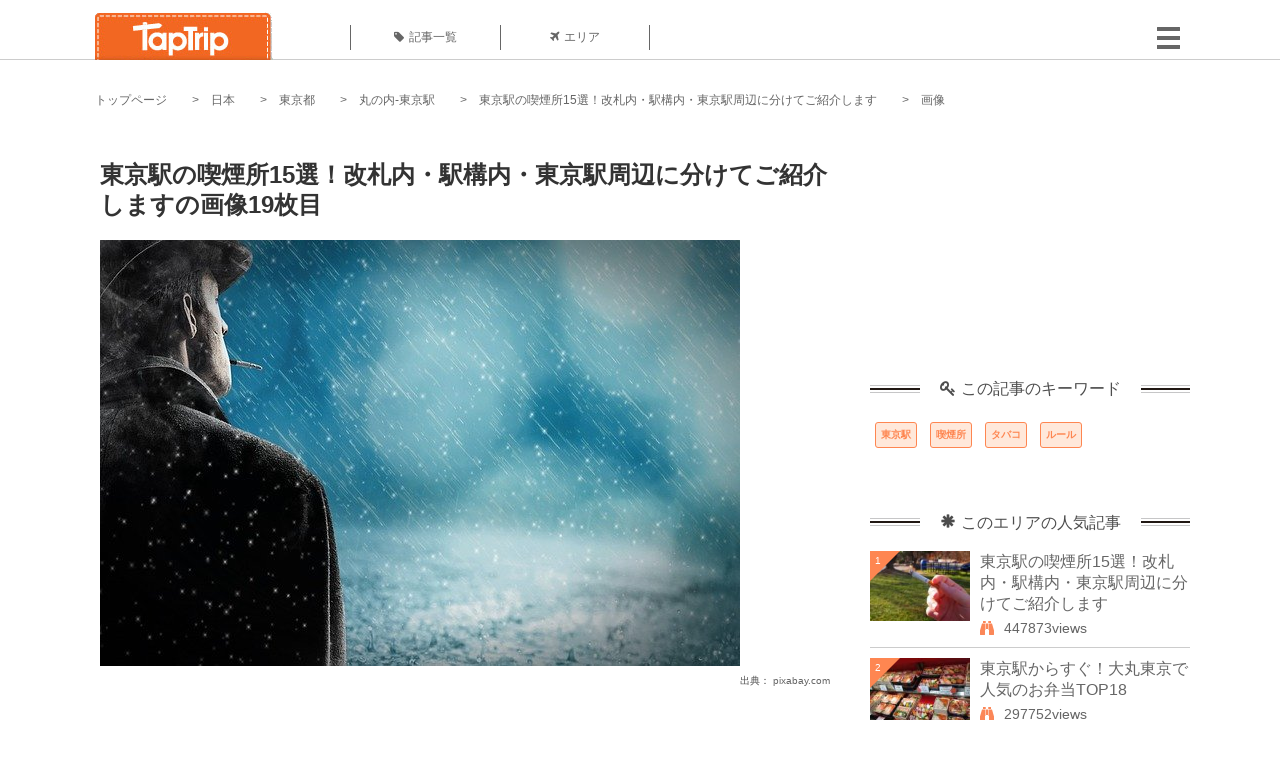

--- FILE ---
content_type: text/html; charset=UTF-8
request_url: https://taptrip.jp/img/733559/
body_size: 13355
content:
<!DOCTYPE html>
<html lang="ja">
<head>
<script async src="https://www.googletagmanager.com/gtag/js?id=G-JX40NZ1HJD"></script>
<script>
    window.dataLayer = window.dataLayer || [];
    function gtag(){dataLayer.push(arguments);}
    gtag('js', new Date());
  
    gtag('config', 'G-JX40NZ1HJD');
  </script>
<meta http-equiv="Content-Type" content="text/html; charset=UTF-8">
<meta charset="utf-8">
<meta name="viewport" content="width=device-width, initial-scale=1">
<title>
画像19枚目：男, 雨, 雪の降雨｜ 東京駅の喫煙所15選！改札内・駅構内・東京駅周辺に分けてご紹介します｜ TapTrip
</title>
<link rel="alternate" type="application/rss+xml" title="RSS" href="https://taptrip.jp/feeds/">
<link rel="prev" href="https://taptrip.jp/img/733558/"/>
<link rel="next" href="https://taptrip.jp/img/733561/"/>
<meta property="og:title" content="画像19枚目：男, 雨, 雪の降雨｜ 東京駅の喫煙所15選！改札内・駅構内・東京駅周辺に分けてご紹介します｜ TapTrip">
<meta property="og:type" content="article">
<meta property="og:url" content="https://taptrip.jp/img/733559/">
<meta property="og:image" content="https://taptrip.jp/system/App/Blog/thumbnails/000/015/524/ogthumb/304d97941721bf66d165b55f819f4ffb.jpg">
<meta property="og:site_name" content="TapTrip">
<meta property="og:description" content="東京駅や東京駅付近には数多くの喫煙所があります。
年々タバコを吸う場所が限られ、しっかりと場所を知っておかないと困ることになります。
特に東京駅は迷いやすく、喫煙所を探しているだけで時間が経ってしまうことも。
東京駅（改札内・駅構内）や東京駅付近でタバコを吸える喫煙所をご紹介します。">
<meta property="fb:app_id" content="1622804358042380">
<meta property="og:locale" content="ja_JP">
<link rel="shortcut icon" href="//d3ogb7c2z54v1k.cloudfront.net/favicon.ico"/>
<link rel="stylesheet" href="https://maxcdn.bootstrapcdn.com/bootstrap/3.3.7/css/bootstrap.min.css">
<link rel="stylesheet" href="//d3ogb7c2z54v1k.cloudfront.net/css/bootstrap.min.css" type="text/css"/>
<link rel="stylesheet" href="//d3ogb7c2z54v1k.cloudfront.net/tcss/flexslider.css?2022-11-14" type="text/css"/>
<link href="/tcss/style.css?2022-11-1402" rel="stylesheet" type="text/css">
<link href="/tcss/article.css?2022-11-1402" rel="stylesheet" type="text/css"/>
<link rel="stylesheet" href="//d3ogb7c2z54v1k.cloudfront.net/tcss/flexslider.css?2022-11-14" type="text/css"/>
<link href="//d3ogb7c2z54v1k.cloudfront.net/tcss/common.css?2022-11-1402" rel="stylesheet" type="text/css"/>
</head>
<body id="app-layout"><noscript><meta HTTP-EQUIV="refresh" content="0;url='https://taptrip.jp/img/733559/?PageSpeed=noscript'" /><style><!--table,div,span,font,p{display:none} --></style><div style="display:block">Please click <a href="https://taptrip.jp/img/733559/?PageSpeed=noscript">here</a> if you are not redirected within a few seconds.</div></noscript>
<div id="fb-root"></div>
<div id="fb-root"></div>
<script>(function(d, s, id) {
  var js, fjs = d.getElementsByTagName(s)[0];
  if (d.getElementById(id)) return;
  js = d.createElement(s); js.id = id;
  js.src = "//connect.facebook.net/ja_JP/sdk.js#xfbml=1&version=v2.5&appId=664246130375722";
  fjs.parentNode.insertBefore(js, fjs);
}(document, 'script', 'facebook-jssdk'));</script>
<div id="wrapper">
<div id="headerWrapper">
<header>
<div id="headerInner">
<a class="logo" href="/"><img src="//d3ogb7c2z54v1k.cloudfront.net/img/header_logo.png" alt="TapTrip" width="179" height="50"></a>
<div id="nav">
<ul>
<li class="headerMenu01"><a href="https://taptrip.jp/articles/"><i class="fa fa-tag"></i>記事一覧</a></li>
<li class="headerMenu04"><a href="https://taptrip.jp/areas/"><i class="fa fa-plane"></i>エリア</a></li>
</ul>
</div>
<div class="modalMenu"><span><img src="//d3ogb7c2z54v1k.cloudfront.net/img/btn_head_menu.png"></span>
<div id="dropdownMenu" style="display: none;">
<ul class="subMenu">
<li><a href="https://taptrip.jp/user/login/"><i class="fa fa-sign-in" aria-hidden="true"></i>ログイン</a></li>
<li><a href="https://taptrip.jp/user/register/"><i class="fa fa-file-text" aria-hidden="true"></i>会員登録</a></li>
</ul>
</div>
</div>
</div>
</header>
</div>
<div id="contentsWrapper">
<nav id="pankuzu">
<nav id="pankuzu">
<ul class="inline">
<li><a href="https://taptrip.jp/">トップページ</a></li>
<li><a href="https://taptrip.jp/area/日本/">日本</a></li>
<li><a href="https://taptrip.jp/area/日本/東京都/">東京都</a></li>
<li><a href="https://taptrip.jp/area/日本/東京都/丸の内-東京駅/">丸の内-東京駅</a></li>
<li><a href="https://taptrip.jp/15524/">東京駅の喫煙所15選！改札内・駅構内・東京駅周辺に分けてご紹介します</a></li>
<li>画像</li>
</ul>
</nav></nav>
<div id="contentsHead">
</div>
<div id="contentsMain">
<div id="contentsMain">
<section class="w740">
<h1 class="entryTitle">東京駅の喫煙所15選！改札内・駅構内・東京駅周辺に分けてご紹介しますの画像19枚目</h1>
<div class="photoBox mt00">
<img src="https://taptrip.jp/system/App/BlogBody/photos/000/733/559/original/787ce09770a72fafdb9276204447ffbc.jpg" style="max-width:100%;" alt="東京駅の喫煙所15選！改札内・駅構内・東京駅周辺に分けてご紹介します">
<p class="source">出典：
<a href="https://pixabay.com/ja/photos/%E7%94%B7-%E9%9B%A8-%E9%9B%AA%E3%81%AE%E9%99%8D%E9%9B%A8-%E3%81%A0%E3%81%91%E3%81%A7-3915438/" target="_blank" rel="nofollow">
pixabay.com</a></p>
</div>
<p class="mt30 subTit">この画像が掲載されている記事はこちら</p>
<div class="galleryDetailsBox">
<div class="galleryDetailsBoxImg"><a href="https://taptrip.jp/15524/">
<div style="background-repeat:no-repeat;background-size:cover;background-image:url('https://taptrip.jp/system/App/Blog/thumbnails/000/015/524/thumb/304d97941721bf66d165b55f819f4ffb.jpg');width:160px;height:90px;" alt="">
</div>
</a></div>
<div class="galleryDetailsBoxText">
<a href="https://taptrip.jp/15524/">
<h2>東京駅の喫煙所15選！改札内・駅構内・東京駅周辺に分けてご紹介します</h2>
<p>東京駅や東京駅付近には数多くの喫煙所があります。
年々タバコを吸う場所が限られ、しっかりと場所を知っておかないと困ることになります。
特に東京駅は迷いやすく、喫煙所を探しているだけで時間が経ってしまうことも。
東京駅（改札内・駅構内）や東京駅付近でタバコを吸える喫煙所をご紹介します。</p>
</a>
</div>
</div>
<p class="mt30 subTit">この記事に使われている画像</p>
<ul class="galleryThumbList">
<li><a href="https://taptrip.jp/img/733297/"><img width="100" height="100" src="https://taptrip.jp/system/App/BlogBody/photos/000/733/297/thumb/6c7ff0f90e83949822e97927896ff997.jpg"/></a></li>
<li><a href="https://taptrip.jp/img/733305/"><img width="100" height="100" src="https://taptrip.jp/system/App/BlogBody/photos/000/733/305/thumb/30344389acceb601a7362b5021bc8227.jpg"/></a></li>
<li><a href="https://taptrip.jp/img/733306/"><img width="100" height="100" src="https://taptrip.jp/system/App/BlogBody/photos/000/733/306/thumb/e28b4bd62fa22f9d49b92923c6ff99f1.jpg"/></a></li>
<li><a href="https://taptrip.jp/img/733321/"><img width="100" height="100" src="https://taptrip.jp/system/App/BlogBody/photos/000/733/321/thumb/9f9d171e877afa8e5ed31e2052f6eec0.jpg"/></a></li>
<li><a href="https://taptrip.jp/img/733339/"><img width="100" height="100" src="https://taptrip.jp/system/App/BlogBody/photos/000/733/339/thumb/d884ce02a61cb1cec7345898e978353c.jpg"/></a></li>
<li><a href="https://taptrip.jp/img/733329/"><img width="100" height="100" src="https://taptrip.jp/system/App/BlogBody/photos/000/733/329/thumb/6c10786349a2f7fa466c2a993ef17ae3.jpg"/></a></li>
<li><a href="https://taptrip.jp/img/733338/"><img width="100" height="100" src="https://taptrip.jp/system/App/BlogBody/photos/000/733/338/thumb/daa11c9d700856ab0a81a964ae80aa3a.jpg"/></a></li>
<li><a href="https://taptrip.jp/img/733336/"><img width="100" height="100" src="https://taptrip.jp/system/App/BlogBody/photos/000/733/336/thumb/d514702d648fc5b2edfd110f856e972c.jpg"/></a></li>
<li><a href="https://taptrip.jp/img/733337/"><img width="100" height="100" src="https://taptrip.jp/system/App/BlogBody/photos/000/733/337/thumb/ebef29819d5654265ee3c775fcef7d83.jpg"/></a></li>
<li><a href="https://taptrip.jp/img/733341/"><img width="100" height="100" src="https://taptrip.jp/system/App/BlogBody/photos/000/733/341/thumb/949bdab9e8799a9d915b564648a61c84.jpg"/></a></li>
<li><a href="https://taptrip.jp/img/733342/"><img width="100" height="100" src="https://taptrip.jp/system/App/BlogBody/photos/000/733/342/thumb/cad9cce27d359247802b0b4ea803d821.jpg"/></a></li>
<li><a href="https://taptrip.jp/img/743009/"><img width="100" height="100" src="https://taptrip.jp/system/App/BlogBody/photos/000/743/009/thumb/6b3efb3fa6641e99acd100824011881a.jpg"/></a></li>
<li><a href="https://taptrip.jp/img/733350/"><img width="100" height="100" src="https://taptrip.jp/system/App/BlogBody/photos/000/733/350/thumb/e6c0006bb715c0fdec9fda45755fbc8b.jpg"/></a></li>
<li><a href="https://taptrip.jp/img/733545/"><img width="100" height="100" src="https://taptrip.jp/system/App/BlogBody/photos/000/733/545/thumb/5a4f425ab8da70ec8fcc12afa2f846bd.jpg"/></a></li>
<li><a href="https://taptrip.jp/img/733546/"><img width="100" height="100" src="https://taptrip.jp/system/App/BlogBody/photos/000/733/546/thumb/f7def04ccde53d0309ab99132b0ffaa0.jpg"/></a></li>
<li><a href="https://taptrip.jp/img/733551/"><img width="100" height="100" src="https://taptrip.jp/system/App/BlogBody/photos/000/733/551/thumb/ecf236fe403c18554de72ac401391390.jpg"/></a></li>
<li><a href="https://taptrip.jp/img/733553/"><img width="100" height="100" src="https://taptrip.jp/system/App/BlogBody/photos/000/733/553/thumb/3780b2fe74997049f0da8421158777c4.jpg"/></a></li>
<li><a href="https://taptrip.jp/img/733558/"><img width="100" height="100" src="https://taptrip.jp/system/App/BlogBody/photos/000/733/558/thumb/60d89180a58a4c55a8ff4bc52e496ac5.jpg"/></a></li>
<li><a href="https://taptrip.jp/img/733559/"><img width="100" height="100" src="https://taptrip.jp/system/App/BlogBody/photos/000/733/559/thumb/787ce09770a72fafdb9276204447ffbc.jpg"/></a></li>
<li><a href="https://taptrip.jp/img/733561/"><img width="100" height="100" src="https://taptrip.jp/system/App/BlogBody/photos/000/733/561/thumb/f63bb23661c59868abe39684a246d107.jpg"/></a></li>
<li><a href="https://taptrip.jp/img/733562/"><img width="100" height="100" src="https://taptrip.jp/system/App/BlogBody/photos/000/733/562/thumb/4c422b44161d674af41db3be9c22311e.jpg"/></a></li>
<li><a href="https://taptrip.jp/img/733568/"><img width="100" height="100" src="https://taptrip.jp/system/App/BlogBody/photos/000/733/568/thumb/2c2673d4ff27fad7f79767a9b83a39d1.jpg"/></a></li>
<li><a href="https://taptrip.jp/img/733569/"><img width="100" height="100" src="https://taptrip.jp/system/App/BlogBody/photos/000/733/569/thumb/1dc28aa537bc7d1bf85a2e95f34cff1b.png"/></a></li>
<li><a href="https://taptrip.jp/img/733574/"><img width="100" height="100" src="https://taptrip.jp/system/App/BlogBody/photos/000/733/574/thumb/e8eadb0ce9c6d862d654eec2619cc48e.jpg"/></a></li>
<li><a href="https://taptrip.jp/img/733572/"><img width="100" height="100" src="https://taptrip.jp/system/App/BlogBody/photos/000/733/572/thumb/75b91f24ab46d31aec0962764362d7eb.jpg"/></a></li>
<li><a href="https://taptrip.jp/img/733575/"><img width="100" height="100" src="https://taptrip.jp/system/App/BlogBody/photos/000/733/575/thumb/0b96f2ddb9693d7b63eec967f8f52a6f.jpg"/></a></li>
<li><a href="https://taptrip.jp/img/733576/"><img width="100" height="100" src="https://taptrip.jp/system/App/BlogBody/photos/000/733/576/thumb/70bf92834a339fad3b877a2b3f4120a8.jpg"/></a></li>
<li><a href="https://taptrip.jp/img/733578/"><img width="100" height="100" src="https://taptrip.jp/system/App/BlogBody/photos/000/733/578/thumb/244af4374ddf3f54aae7fe1d5912f41b.jpg"/></a></li>
<li><a href="https://taptrip.jp/img/733579/"><img width="100" height="100" src="https://taptrip.jp/system/App/BlogBody/photos/000/733/579/thumb/a06bd8a84aa5acf5b11277b944db8164.jpg"/></a></li>
<li><a href="https://taptrip.jp/img/733581/"><img width="100" height="100" src="https://taptrip.jp/system/App/BlogBody/photos/000/733/581/thumb/93698a68bfb627942cebab933869fcd0.jpg"/></a></li>
<li><a href="https://taptrip.jp/img/733582/"><img width="100" height="100" src="https://taptrip.jp/system/App/BlogBody/photos/000/733/582/thumb/4855decefacafdff85b9eb6dca071f95.jpg"/></a></li>
<li><a href="https://taptrip.jp/img/733299/"><img width="100" height="100" src="https://taptrip.jp/system/App/BlogBody/photos/000/733/299/thumb/5e789e973b07782677bbdf5817f23d93.jpg"/></a></li>
</ul>
</section>
<section>
<div class="articleData">
<h2><span><i class="glyphicon glyphicon-asterisk" aria-hidden="true"></i>このエリアの人気記事</span></h2>
<ul>
<li>
<a href="https://taptrip.jp/15524/">
<div><span class="img_cover" style="background-image: url('https://taptrip.jp/system/App/Blog/thumbnails/000/015/524/thumb/304d97941721bf66d165b55f819f4ffb.jpg')"></span><div class="articleDataTextBox"><h3>東京駅の喫煙所15選！改札内・駅構内・東京駅周辺に分けてご紹介します</h3><p>東京駅や東京駅付近には数多くの喫煙所があります。
年々タバコを吸う場所が限られ、しっかりと場所を知っておかないと困ることになります。
特に東京駅は迷いやすく、喫煙所を探しているだけで時間が経ってしまうことも。
東京駅（改札内・駅構内）や東京駅付近でタバコを吸える喫煙所をご紹介します。</p></div></div></a>
</li>
<li>
<a href="https://taptrip.jp/14989/">
<div><span class="img_cover" style="background-image: url('https://taptrip.jp/system/App/Blog/thumbnails/000/014/989/thumb/6b7a50c000e25cfd9f0a39414ff26e20.jpg')"></span><div class="articleDataTextBox"><h3>東京駅からすぐ！大丸東京で人気のお弁当TOP18</h3><p>JR東京駅に直結している大丸東京のB1の「ほっぺタウン」の一角にある「お弁当ストリート」と呼ばれるエリア。東京の老舗店や地方の有名店のお弁当がズラリと約1,000種類並び、駅ナカで販売されているお弁当よりはるかに美味しいと評判です。数あるお弁当の中でも、大丸東京で一押しのお弁当をご紹介します。</p></div></div></a>
</li>
<li>
<a href="https://taptrip.jp/14823/">
<div><span class="img_cover" style="background-image: url('https://taptrip.jp/system/App/Blog/thumbnails/000/014/823/thumb/c3006c5a651d5b1470225c0b01e9223a.jpg')"></span><div class="articleDataTextBox"><h3>東京駅で美味しいチーズケーキが買えるお店TOP20！手土産にもピッタリ</h3><p>日本国内で最も利用者の多い東京駅は、ビジネス・観光等で国内外からの利用客で毎日ごった返しています。そんな東京駅には多種多様なお店が連なり、中でもお土産品としても便利なスイーツ店は数知れず。今回はスイーツ店の中でも、チーズケーキに焦点を当て東京駅周辺の有名店20軒を選りすぐりでお届けします。</p></div></div></a>
</li>
<li>
<a href="https://taptrip.jp/15486/">
<div><span class="img_cover" style="background-image: url('https://taptrip.jp/system/App/Blog/thumbnails/000/015/486/thumb/df8cc95185985867d58f6876447cf579.jpg')"></span><div class="articleDataTextBox"><h3>【最新】東京駅周辺の安くて美味しい居酒屋10選！コスパ最強のお店まとめ</h3><p>東京の玄関口・東京駅。飲み会に使う機会も多いのではないでしょうか。今回は知っておくと便利な、東京駅近くの安くて美味しい居酒屋をご紹介します。</p></div></div></a>
</li>
<li>
<a href="https://taptrip.jp/14571/">
<div><span class="img_cover" style="background-image: url('https://taptrip.jp/system/App/Blog/thumbnails/000/014/571/thumb/c36674f0eeacc8e5b2e983aef38e99cd.jpg')"></span><div class="articleDataTextBox"><h3>東京駅で喫煙できるカフェ5選</h3><p>1日に40万人が利用する東京駅にはカフェがたくさん。その中でもオススメの、喫煙ができるカフェをご紹介します。電源コンセント完備でパソコンが使えるカフェや、朝早くからオープンしている一息つけるカフェなど、いろいろなお店を見つけました！お仕事の打ち合わせにピッタリなカフェもありましたよ。</p></div></div></a>
</li>
<li>
<a href="https://taptrip.jp/14238/">
<div><span class="img_cover" style="background-image: url('https://taptrip.jp/system/App/Blog/thumbnails/000/014/238/thumb/04b2940a75b89f2262ea5207982e9b9b.jpg')"></span><div class="articleDataTextBox"><h3>【食べログ3.5★以上】東京駅エリアの居酒屋おすすめ40選！【飲み会幹事必見】【デートにも♡】</h3><p>東京駅周辺には、居酒屋やバーが沢山。どこへ行けば良いものやら悩みますよね。そこで、グルメ口コミサイト・食べログで3.5以上の星を獲得したお店を30店厳選してご紹介します。ネット予約も可能なので今夜のお店も簡単予約♪ご予算や雰囲気別にお店を紹介します。</p></div></div></a>
</li>
<li>
<a href="https://taptrip.jp/10057/">
<div><span class="img_cover" style="background-image: url('https://taptrip.jp/system/App/Blog/thumbnails/000/010/057/thumb/6346d3a729262ba3f8cd5e80eba9caed.jpg')"></span><div class="articleDataTextBox"><h3>東京駅すぐ！人気スポット「丸ビル」へのアクセスを大解説</h3><p>東京駅からすぐのところにある丸ビルは、ショッピングに食事にと大活躍のスポットです。ですが、東京駅からたどり着くのが大変！という声がチラホラ。今回は、迷わず丸ビルにたどり着くためのポイントを詳しくご紹介しますよ。</p></div></div></a>
</li>
<li>
<a href="https://taptrip.jp/15485/">
<div><span class="img_cover" style="background-image: url('https://taptrip.jp/system/App/Blog/thumbnails/000/015/485/thumb/d33a28e7040b6dfc95cd7b0bc006ca7d.jpg')"></span><div class="articleDataTextBox"><h3>東京駅周辺でおすすめのタピオカドリンクのお店10選！お気に入りのお店を見つけよう</h3><p>東京駅周辺にはタピオカドリンクが楽しめるお店がたくさんあります。茶葉にこだわったお店や自家製の生タピオカを使った店など、それぞれ個性的なタピオカドリンクが味わえます。東京駅構内や東京駅からアクセスしやすいロケーションにあるおすすめのタピオカドリンク店を紹介します。</p></div></div></a>
</li>
<li>
<a href="https://taptrip.jp/11875/">
<div><span class="img_cover" style="background-image: url('https://taptrip.jp/system/App/Blog/thumbnails/000/011/875/thumb/6e60ccae31eaf5d8c315db3c8a7c6ce7.jpg')"></span><div class="articleDataTextBox"><h3>東京駅構内でおすすめのビールがおいしいお店3選</h3><p>東京駅構内には、ショップや飲食店が立ち並ぶお買い物スポットがいっぱい。休日はもちろんのこと、仕事帰りにだって利用できますよね。そこで数あるお店の中から、今回はビールがおすすめのお店をピックアップして紹介します。</p></div></div></a>
</li>
</ul>
<div class="clear"></div>
<div class="moreBox01"><a href="#">もっと見る</a></div>
</div>
</section>
</div>
</div>
<div id="contentsRight">
<div class="ablock">
<script async src="https://pagead2.googlesyndication.com/pagead/js/adsbygoogle.js?client=ca-pub-2662034404638094" crossorigin="anonymous"></script>
<ins class="adsbygoogle" style="display:block" data-ad-client="ca-pub-2662034404638094" data-ad-slot="8729214325" data-ad-format="auto" data-full-width-responsive="true"></ins>
<script>
     (adsbygoogle = window.adsbygoogle || []).push({});
</script>
</div>
<div class="relatedKeyword mb40">
<div class="relatedKeywordTitle">
<span><i class="fa fa-key" aria-hidden="true"></i>この記事のキーワード</span>
</div>
<ul class="tag">
<li><a href="https://taptrip.jp/keyword/東京駅/">東京駅</a></li>
<li><a href="https://taptrip.jp/keyword/喫煙所/">喫煙所</a></li>
<li><a href="https://taptrip.jp/keyword/タバコ/">タバコ</a></li>
<li><a href="https://taptrip.jp/keyword/ルール/">ルール</a></li>
</ul>
</div>
<div class="rankingDataWrapper mb40">
<div class="rankingDataTitle">
<span><i class="glyphicon glyphicon-asterisk" aria-hidden="true"></i>このエリアの人気記事</span>
</div>
<article class="ranking ">
<div class="rankingData linkedTile">
<div class="rankingImgBox point-triangle point-triangle-lt"><img src="//d3ogb7c2z54v1k.cloudfront.net/system/App/Blog/thumbnails/000/015/524/mini/304d97941721bf66d165b55f819f4ffb.jpg" width="100" height="70" style="object-fit: cover;" alt=""><span>1</span></div>
<div class="rankingTextBox">
<p><a href="https://taptrip.jp/15524/">東京駅の喫煙所15選！改札内・駅構内・東京駅周辺に分けてご紹介します</a></p>
<span class="views"><i class="fa fa-binoculars" aria-hidden="true"></i>447873views</span>
</div>
</div>
</article>
<article class="ranking ">
<div class="rankingData linkedTile">
<div class="rankingImgBox point-triangle point-triangle-lt"><img src="//d3ogb7c2z54v1k.cloudfront.net/system/App/Blog/thumbnails/000/014/989/mini/6b7a50c000e25cfd9f0a39414ff26e20.jpg" width="100" height="70" style="object-fit: cover;" alt=""><span>2</span></div>
<div class="rankingTextBox">
<p><a href="https://taptrip.jp/14989/">東京駅からすぐ！大丸東京で人気のお弁当TOP18</a></p>
<span class="views"><i class="fa fa-binoculars" aria-hidden="true"></i>297752views</span>
</div>
</div>
</article>
<article class="ranking ">
<div class="rankingData linkedTile">
<div class="rankingImgBox point-triangle point-triangle-lt"><img src="//d3ogb7c2z54v1k.cloudfront.net/system/App/Blog/thumbnails/000/014/823/mini/c3006c5a651d5b1470225c0b01e9223a.jpg" width="100" height="70" style="object-fit: cover;" alt=""><span>3</span></div>
<div class="rankingTextBox">
<p><a href="https://taptrip.jp/14823/">東京駅で美味しいチーズケーキが買えるお店TOP20！手土産にもピッタリ</a></p>
<span class="views"><i class="fa fa-binoculars" aria-hidden="true"></i>218404views</span>
</div>
</div>
</article>
<article class="ranking ">
<div class="rankingData linkedTile">
<div class="rankingImgBox point-triangle point-triangle-lt"><img src="//d3ogb7c2z54v1k.cloudfront.net/system/App/Blog/thumbnails/000/015/486/mini/df8cc95185985867d58f6876447cf579.jpg" width="100" height="70" style="object-fit: cover;" alt=""><span>4</span></div>
<div class="rankingTextBox">
<p><a href="https://taptrip.jp/15486/">【最新】東京駅周辺の安くて美味しい居酒屋10選！コスパ最強のお店まとめ</a></p>
<span class="views"><i class="fa fa-binoculars" aria-hidden="true"></i>193022views</span>
</div>
</div>
</article>
<article class="ranking ">
<div class="rankingData linkedTile">
<div class="rankingImgBox point-triangle point-triangle-lt"><img src="//d3ogb7c2z54v1k.cloudfront.net/system/App/Blog/thumbnails/000/014/571/mini/c36674f0eeacc8e5b2e983aef38e99cd.jpg" width="100" height="70" style="object-fit: cover;" alt=""><span>5</span></div>
<div class="rankingTextBox">
<p><a href="https://taptrip.jp/14571/">東京駅で喫煙できるカフェ5選</a></p>
<span class="views"><i class="fa fa-binoculars" aria-hidden="true"></i>92578views</span>
</div>
</div>
</article>
<article class="ranking ">
<div class="rankingData linkedTile">
<div class="rankingImgBox point-triangle point-triangle-lt"><img src="//d3ogb7c2z54v1k.cloudfront.net/system/App/Blog/thumbnails/000/014/238/mini/04b2940a75b89f2262ea5207982e9b9b.jpg" width="100" height="70" style="object-fit: cover;" alt=""><span>6</span></div>
<div class="rankingTextBox">
<p><a href="https://taptrip.jp/14238/">【食べログ3.5★以上】東京駅エリアの居酒屋おすすめ40選！【飲み会幹事必見】【デートにも♡】</a></p>
<span class="views"><i class="fa fa-binoculars" aria-hidden="true"></i>77239views</span>
</div>
</div>
</article>
<article class="ranking ">
<div class="rankingData linkedTile">
<div class="rankingImgBox point-triangle point-triangle-lt"><img src="//d3ogb7c2z54v1k.cloudfront.net/system/App/Blog/thumbnails/000/010/057/mini/6346d3a729262ba3f8cd5e80eba9caed.jpg" width="100" height="70" style="object-fit: cover;" alt=""><span>7</span></div>
<div class="rankingTextBox">
<p><a href="https://taptrip.jp/10057/">東京駅すぐ！人気スポット「丸ビル」へのアクセスを大解説</a></p>
<span class="views"><i class="fa fa-binoculars" aria-hidden="true"></i>73804views</span>
</div>
</div>
</article>
<article class="ranking ">
<div class="rankingData linkedTile">
<div class="rankingImgBox point-triangle point-triangle-lt"><img src="//d3ogb7c2z54v1k.cloudfront.net/system/App/Blog/thumbnails/000/015/485/mini/d33a28e7040b6dfc95cd7b0bc006ca7d.jpg" width="100" height="70" style="object-fit: cover;" alt=""><span>8</span></div>
<div class="rankingTextBox">
<p><a href="https://taptrip.jp/15485/">東京駅周辺でおすすめのタピオカドリンクのお店10選！お気に入りのお店を見つけよう</a></p>
<span class="views"><i class="fa fa-binoculars" aria-hidden="true"></i>56837views</span>
</div>
</div>
</article>
<article class="ranking ">
<div class="rankingData linkedTile">
<div class="rankingImgBox point-triangle point-triangle-lt"><img src="//d3ogb7c2z54v1k.cloudfront.net/system/App/Blog/thumbnails/000/011/875/mini/6e60ccae31eaf5d8c315db3c8a7c6ce7.jpg" width="100" height="70" style="object-fit: cover;" alt=""><span>9</span></div>
<div class="rankingTextBox">
<p><a href="https://taptrip.jp/11875/">東京駅構内でおすすめのビールがおいしいお店3選</a></p>
<span class="views"><i class="fa fa-binoculars" aria-hidden="true"></i>41619views</span>
</div>
</div>
</article>
<article class="ranking ">
<div class="rankingData linkedTile">
<div class="rankingImgBox point-triangle point-triangle-lt"><img src="//d3ogb7c2z54v1k.cloudfront.net/system/App/Blog/thumbnails/000/013/072/mini/1ff1de774005f8da13f42943881c655f.jpg" width="100" height="70" style="object-fit: cover;" alt=""><span>10</span></div>
<div class="rankingTextBox">
<p><a href="https://taptrip.jp/13072/">東京駅丸の内駅舎の必ず見ておきたい見どころポイント8つ！</a></p>
<span class="views"><i class="fa fa-binoculars" aria-hidden="true"></i>39746views</span>
</div>
</div>
</article>
<article class="ranking ">
<div class="rankingData linkedTile">
<div class="rankingImgBox point-triangle point-triangle-lt"><img src="//d3ogb7c2z54v1k.cloudfront.net/system/App/Blog/thumbnails/000/007/330/mini/5da9512c4809a6d73edd4a7fb9a9b3de.jpeg" width="100" height="70" style="object-fit: cover;" alt=""><span>11</span></div>
<div class="rankingTextBox">
<p><a href="https://taptrip.jp/7330/">可愛いすぎ！東京駅のリラックマストアでグッズを買おう♡</a></p>
<span class="views"><i class="fa fa-binoculars" aria-hidden="true"></i>36592views</span>
</div>
</div>
</article>
<article class="ranking ">
<div class="rankingData linkedTile">
<div class="rankingImgBox point-triangle point-triangle-lt"><img src="//d3ogb7c2z54v1k.cloudfront.net/system/App/Blog/thumbnails/000/009/691/mini/871fb488b24671926c4a3a3e441f233f.jpg" width="100" height="70" style="object-fit: cover;" alt=""><span>12</span></div>
<div class="rankingTextBox">
<p><a href="https://taptrip.jp/9691/">東京駅「KITTE」おすすめカフェ＆雑貨屋！日本郵政初のショッピングモールの魅力</a></p>
<span class="views"><i class="fa fa-binoculars" aria-hidden="true"></i>35280views</span>
</div>
</div>
</article>
<article class="ranking ">
<div class="rankingData linkedTile">
<div class="rankingImgBox point-triangle point-triangle-lt"><img src="//d3ogb7c2z54v1k.cloudfront.net/system/App/Blog/thumbnails/000/012/247/mini/7d24676e80edfaeff84cf4605dae2110.jpg" width="100" height="70" style="object-fit: cover;" alt=""><span>13</span></div>
<div class="rankingTextBox">
<p><a href="https://taptrip.jp/12247/">東京丸の内でテラス席がすてきなお店7選　デートにおすすめ！</a></p>
<span class="views"><i class="fa fa-binoculars" aria-hidden="true"></i>32839views</span>
</div>
</div>
</article>
<article class="ranking ">
<div class="rankingData linkedTile">
<div class="rankingImgBox point-triangle point-triangle-lt"><img src="//d3ogb7c2z54v1k.cloudfront.net/system/App/Blog/thumbnails/000/014/275/mini/bb2bc1af8313765f213f78492fde8783.jpg" width="100" height="70" style="object-fit: cover;" alt=""><span>14</span></div>
<div class="rankingTextBox">
<p><a href="https://taptrip.jp/14275/">【食べログ3.5★以上】東京エリアの居酒屋おすすめ15選！【飲み会幹事必見】</a></p>
<span class="views"><i class="fa fa-binoculars" aria-hidden="true"></i>32775views</span>
</div>
</div>
</article>
<article class="ranking ">
<div class="rankingData linkedTile">
<div class="rankingImgBox point-triangle point-triangle-lt"><img src="//d3ogb7c2z54v1k.cloudfront.net/system/App/Blog/thumbnails/000/009/670/mini/85b73a1824c7ef0e317d59d1d034e00c.jpg" width="100" height="70" style="object-fit: cover;" alt=""><span>15</span></div>
<div class="rankingTextBox">
<p><a href="https://taptrip.jp/9670/">丸ビルと新丸ビルで夜景堪能ディナー！人気店厳選おすすめ5店</a></p>
<span class="views"><i class="fa fa-binoculars" aria-hidden="true"></i>30634views</span>
</div>
</div>
</article>
<article class="ranking ">
<div class="rankingData linkedTile">
<div class="rankingImgBox point-triangle point-triangle-lt"><img src="//d3ogb7c2z54v1k.cloudfront.net/system/App/Blog/thumbnails/000/015/556/mini/c982d366f982e67f981de028a1a8aefe.jpg" width="100" height="70" style="object-fit: cover;" alt=""><span>16</span></div>
<div class="rankingTextBox">
<p><a href="https://taptrip.jp/15556/">東京駅周辺の人気パフェ10選！お気に入りを見つけよう</a></p>
<span class="views"><i class="fa fa-binoculars" aria-hidden="true"></i>30097views</span>
</div>
</div>
</article>
<article class="ranking ">
<div class="rankingData linkedTile">
<div class="rankingImgBox point-triangle point-triangle-lt"><img src="//d3ogb7c2z54v1k.cloudfront.net/system/App/Blog/thumbnails/000/008/802/mini/b23be0e14bd14d66e6f3511e6d843e5c.jpeg" width="100" height="70" style="object-fit: cover;" alt=""><span>17</span></div>
<div class="rankingTextBox">
<p><a href="https://taptrip.jp/8802/">東京駅で楽しみたいピエールマルコリーニの美味しいススメ♡</a></p>
<span class="views"><i class="fa fa-binoculars" aria-hidden="true"></i>28972views</span>
</div>
</div>
</article>
<article class="ranking ">
<div class="rankingData linkedTile">
<div class="rankingImgBox point-triangle point-triangle-lt"><img src="//d3ogb7c2z54v1k.cloudfront.net/system/App/Blog/thumbnails/000/008/818/mini/5067ea60a5c1a5b1569f562111cc3910.jpeg" width="100" height="70" style="object-fit: cover;" alt=""><span>18</span></div>
<div class="rankingTextBox">
<p><a href="https://taptrip.jp/8818/">東京駅・丸の内オアゾおすすめレストラン４選</a></p>
<span class="views"><i class="fa fa-binoculars" aria-hidden="true"></i>27534views</span>
</div>
</div>
</article>
<article class="ranking ">
<div class="rankingData linkedTile">
<div class="rankingImgBox point-triangle point-triangle-lt"><img src="//d3ogb7c2z54v1k.cloudfront.net/system/App/Blog/thumbnails/000/009/671/mini/bbbbc0a474f218214ec8aa05899a8d66.jpg" width="100" height="70" style="object-fit: cover;" alt=""><span>19</span></div>
<div class="rankingTextBox">
<p><a href="https://taptrip.jp/9671/">新丸ビル内のお洒落カフェ5選！東京駅直結で待ち合わせにも便利♪</a></p>
<span class="views"><i class="fa fa-binoculars" aria-hidden="true"></i>27069views</span>
</div>
</div>
</article>
<article class="ranking last">
<div class="rankingData linkedTile">
<div class="rankingImgBox point-triangle point-triangle-lt"><img src="//d3ogb7c2z54v1k.cloudfront.net/system/App/Blog/thumbnails/000/008/612/mini/0afb2409ed960a92a737c113f2cc43cb.jpeg" width="100" height="70" style="object-fit: cover;" alt=""><span>20</span></div>
<div class="rankingTextBox">
<p><a href="https://taptrip.jp/8612/">新丸ビルランチに！おすすめ人気店5選</a></p>
<span class="views"><i class="fa fa-binoculars" aria-hidden="true"></i>20809views</span>
</div>
</div>
</article>
</div>
<div class="rankingDataWrapper mb40">
<div class="rankingDataTitle">
<span><i class="glyphicon glyphicon-flash" aria-hidden="true"></i>今週の人気記事</span>
</div>
</div>
<div class="ablock">
</div>
<div class="newEntryDataWrapper mb40">
<div class="newEntryDataTitle">
<span><i class="fa fa-check-circle" aria-hidden="true"></i>新着記事</span>
</div>
<article class="newEntry">
<div class="newEntryData linkedTile">
<div class="newEntryImgBox"><a href="https://taptrip.jp/9104/"><img src="//d3ogb7c2z54v1k.cloudfront.net/system/App/Blog/thumbnails/000/009/104/mini/f7e5dfa912a91d5630a4234e2c3db780.jpeg" width="100" height="70" style="object-fit: cover;" alt=""></a></div>
<div class="newEntryTextBox">
<p><a href="https://taptrip.jp/9104/">【作成中】淡路島観光</a></p>
</div>
</div>
</article>
<article class="newEntry">
<div class="newEntryData linkedTile">
<div class="newEntryImgBox"><a href="https://taptrip.jp/15688/"><img src="//d3ogb7c2z54v1k.cloudfront.net/system/App/Blog/thumbnails/000/015/688/mini/983439bb6d01be6516507254826d4bc8.jpg" width="100" height="70" style="object-fit: cover;" alt=""></a></div>
<div class="newEntryTextBox">
<p><a href="https://taptrip.jp/15688/">天橋立の美味しいランチ9選！一度は訪れたいお店まとめ</a></p>
</div>
</div>
</article>
<article class="newEntry">
<div class="newEntryData linkedTile">
<div class="newEntryImgBox"><a href="https://taptrip.jp/15160/"><img src="//d3ogb7c2z54v1k.cloudfront.net/system/App/Blog/thumbnails/000/015/160/mini/75ee35def3b9c19f82d72d763c00e85d.jpg" width="100" height="70" style="object-fit: cover;" alt=""></a></div>
<div class="newEntryTextBox">
<p><a href="https://taptrip.jp/15160/">福井で海鮮＆カニ食べ放題・バイキングのお店おすすめの15選！食べ過ぎ注意</a></p>
</div>
</div>
</article>
<article class="newEntry">
<div class="newEntryData linkedTile">
<div class="newEntryImgBox"><a href="https://taptrip.jp/15981/"><img src="//d3ogb7c2z54v1k.cloudfront.net/system/App/Blog/thumbnails/000/015/981/mini/3ef7cfc2e7c065f2a342fe8a31552d14.jpg" width="100" height="70" style="object-fit: cover;" alt=""></a></div>
<div class="newEntryTextBox">
<p><a href="https://taptrip.jp/15981/">朝茹で花咲ガニに感動！根室かさい商店</a></p>
</div>
</div>
</article>
<article class="newEntry">
<div class="newEntryData linkedTile">
<div class="newEntryImgBox"><a href="https://taptrip.jp/15980/"><img src="//d3ogb7c2z54v1k.cloudfront.net/system/App/Blog/thumbnails/000/015/980/mini/886d8eb979e950a08d39490339f91d0d.jpg" width="100" height="70" style="object-fit: cover;" alt=""></a></div>
<div class="newEntryTextBox">
<p><a href="https://taptrip.jp/15980/">北海道夕張郡由仁町でわんことおすすめアイスクリーム！！</a></p>
</div>
</div>
</article>
<article class="newEntry">
<div class="newEntryData linkedTile">
<div class="newEntryImgBox"><a href="https://taptrip.jp/15979/"><img src="//d3ogb7c2z54v1k.cloudfront.net/system/App/Blog/thumbnails/000/015/979/mini/d3c6d99abc9f41973f6e88fa5e34f212.jpg" width="100" height="70" style="object-fit: cover;" alt=""></a></div>
<div class="newEntryTextBox">
<p><a href="https://taptrip.jp/15979/">本州最北端！マグロ一本釣りの町、大間をわんこと巡る！</a></p>
</div>
</div>
</article>
<article class="newEntry">
<div class="newEntryData linkedTile">
<div class="newEntryImgBox"><a href="https://taptrip.jp/15320/"><img src="//d3ogb7c2z54v1k.cloudfront.net/system/App/Blog/thumbnails/000/015/320/mini/af2bdeabc9ca9b2394687dfbd435d40f.jpg" width="100" height="70" style="object-fit: cover;" alt=""></a></div>
<div class="newEntryTextBox">
<p><a href="https://taptrip.jp/15320/">新宿二丁目でおすすめの観光バーTOP20！一度は訪れてみたいゲイバーなどご紹介</a></p>
</div>
</div>
</article>
<article class="newEntry">
<div class="newEntryData linkedTile">
<div class="newEntryImgBox"><a href="https://taptrip.jp/15966/"><img src="//d3ogb7c2z54v1k.cloudfront.net/system/App/Blog/thumbnails/000/015/966/mini/7643560c889ec3c40d3899165005dadd.jpg" width="100" height="70" style="object-fit: cover;" alt=""></a></div>
<div class="newEntryTextBox">
<p><a href="https://taptrip.jp/15966/">清田の大クス</a></p>
</div>
</div>
</article>
<article class="newEntry">
<div class="newEntryData linkedTile">
<div class="newEntryImgBox"><a href="https://taptrip.jp/15965/"><img src="//d3ogb7c2z54v1k.cloudfront.net/system/App/Blog/thumbnails/000/015/965/mini/22094302ff6a5d96f450c7475b9416e6.jpg" width="100" height="70" style="object-fit: cover;" alt=""></a></div>
<div class="newEntryTextBox">
<p><a href="https://taptrip.jp/15965/">100 hour yoga ttc in rishikesh</a></p>
</div>
</div>
</article>
<article class="newEntry">
<div class="newEntryData linkedTile">
<div class="newEntryImgBox"><a href="https://taptrip.jp/15963/"><img src="//d3ogb7c2z54v1k.cloudfront.net/system/App/Blog/thumbnails/000/015/963/mini/62e030417e78ec2f94104c435aec96bb.png" width="100" height="70" style="object-fit: cover;" alt=""></a></div>
<div class="newEntryTextBox">
<p><a href="https://taptrip.jp/15963/">Best Places to Visit in Dharamshala</a></p>
</div>
</div>
</article>
<article class="newEntry">
<div class="newEntryData linkedTile">
<div class="newEntryImgBox"><a href="https://taptrip.jp/9693/"><img src="//d3ogb7c2z54v1k.cloudfront.net/system/App/Blog/thumbnails/000/009/693/mini/d414830f366a24bff5592391d02b3605.jpg" width="100" height="70" style="object-fit: cover;" alt=""></a></div>
<div class="newEntryTextBox">
<p><a href="https://taptrip.jp/9693/">紅葉が美しくて有名な京都の哲学の道ってどんなところ？</a></p>
</div>
</div>
</article>
<article class="newEntry">
<div class="newEntryData linkedTile">
<div class="newEntryImgBox"><a href="https://taptrip.jp/15962/"><img src="//d3ogb7c2z54v1k.cloudfront.net/system/App/Blog/thumbnails/000/015/962/mini/1d1efb0408c3894057562638b9af2aed.png" width="100" height="70" style="object-fit: cover;" alt=""></a></div>
<div class="newEntryTextBox">
<p><a href="https://taptrip.jp/15962/">日本に近いおすすめの海外カジノ５選</a></p>
</div>
</div>
</article>
<article class="newEntry">
<div class="newEntryData linkedTile">
<div class="newEntryImgBox"><a href="https://taptrip.jp/15958/"><img src="//d3ogb7c2z54v1k.cloudfront.net/system/App/Blog/thumbnails/000/015/958/mini/c451b5bee03f3a9e5f4932f4808d925d.jpg" width="100" height="70" style="object-fit: cover;" alt=""></a></div>
<div class="newEntryTextBox">
<p><a href="https://taptrip.jp/15958/">Standard Hot Air Balloon Ride</a></p>
</div>
</div>
</article>
<article class="newEntry">
<div class="newEntryData linkedTile">
<div class="newEntryImgBox"><a href="https://taptrip.jp/15938/"><img src="//d3ogb7c2z54v1k.cloudfront.net/system/App/Blog/thumbnails/000/015/938/mini/abc5f68ff65d24294647be4e37c9fa88.jpg" width="100" height="70" style="object-fit: cover;" alt=""></a></div>
<div class="newEntryTextBox">
<p><a href="https://taptrip.jp/15938/">最強ホテル系カードがついに出揃った！【待望の&ldquo;Hiltonアメックスカード&rdquo;新登場！】今までホテル系最強だったSPGとの違いはなに？メリット・デメリット徹底比較してみました！</a></p>
</div>
</div>
</article>
<article class="newEntry">
<div class="newEntryData linkedTile">
<div class="newEntryImgBox"><a href="https://taptrip.jp/15551/"><img src="//d3ogb7c2z54v1k.cloudfront.net/system/App/Blog/thumbnails/000/015/551/mini/42caea41bfe4544150dbc232ed21c6db.jpg" width="100" height="70" style="object-fit: cover;" alt=""></a></div>
<div class="newEntryTextBox">
<p><a href="https://taptrip.jp/15551/">新松戸の人気ラーメン屋10選！安くて美味しいお店をご紹介</a></p>
</div>
</div>
</article>
</div>
<div id="floatsidebar" class="js_fixedcontent">
<div style="padding-top: 90px;">
<div class="ablock">
<script async src='https://www.googletagservices.com/tag/js/gpt.js'></script>
<script>
  var googletag = googletag || {};
  googletag.cmd = googletag.cmd || [];
</script>
<script>
  googletag.cmd.push(function() {
    googletag.defineSlot('/208110943/taptrip_pc_side', [[300, 600], [300, 250], [336, 280]], 'div-gpt-ad-1511436141030-0').addService(googletag.pubads());
    googletag.pubads().enableSingleRequest();
    googletag.enableServices();
  });
</script>
<div id='div-gpt-ad-1511436141030-0'>
<script>
googletag.cmd.push(function() { googletag.display('div-gpt-ad-1511436141030-0'); });
</script>
</div>
</div></div>
</div>
</div>
<div class="clear"></div>
</div>
<div class="ablock">
<div style=" margin: 0px auto; width: 1100px;">
<script>
!function(f,b,e,v,n,t,s)
{if(f.fbq)return;n=f.fbq=function(){n.callMethod?
n.callMethod.apply(n,arguments):n.queue.push(arguments)};
if(!f._fbq)f._fbq=n;n.push=n;n.loaded=!0;n.version='2.0';
n.queue=[];t=b.createElement(e);t.async=!0;
t.src=v;s=b.getElementsByTagName(e)[0];
s.parentNode.insertBefore(t,s)}(window, document,'script',
'https://connect.facebook.net/en_US/fbevents.js');
fbq('init', '260240885729144');
fbq('track', 'PageView');
</script>
<noscript><img height="1" width="1" style="display:none" src="https://www.facebook.com/tr?id=260240885729144&ev=PageView&noscript=1"/></noscript>
</div>
<div id="footerWrapper">
<footer>
<div class="footer_list list1">
<img src="//d3ogb7c2z54v1k.cloudfront.net/img/footer_top.png"><br>
<p><a href="/"><img src="//d3ogb7c2z54v1k.cloudfront.net/img/footer_logo.png" alt="TapTrip"></a></p>
<ul>
<li><a href="https://www.facebook.com/taptrip.jp/"><img src="//d3ogb7c2z54v1k.cloudfront.net/img/ico_facebook.png" alt=""></a></li>
<li><a href="https://twitter.com/TapTrip_jp"><img src="//d3ogb7c2z54v1k.cloudfront.net/img/ico_twitter.png" alt=""></a></li>
<li><a href="https://www.instagram.com/taptrip.jp/"><img src="//d3ogb7c2z54v1k.cloudfront.net/img/ico_instagram.png" alt=""></a></li>
</ul>
</div>
<div class="footer_list list2">
<img src="//d3ogb7c2z54v1k.cloudfront.net/img/footer_area.png"><br>
<ul>
<li><a href="https://taptrip.jp/area/日本/">日本</a></li>
<li><a href="https://taptrip.jp/area/アジア/">アジア</a></li>
<li><a href="https://taptrip.jp/area/ヨーロッパ/">ヨーロッパ</a></li>
<li><a href="https://taptrip.jp/area/オセアニア/">オセアニア</a></li>
<li><a href="https://taptrip.jp/area/北米/">北米</a></li>
<li><a href="https://taptrip.jp/area/中東/">中東</a></li>
<li><a href="https://taptrip.jp/area/中南米/">中南米</a></li>
<li><a href="https://taptrip.jp/area/アフリカ/">アフリカ</a></li>
<li><a href="https://taptrip.jp/area/まとめ/">まとめ</a></li>
<li><a href="https://taptrip.jp/area/特集/">特集</a></li>
</ul>
</div>
<div class="footer_list list3">
<img src="//d3ogb7c2z54v1k.cloudfront.net/img/footer_category.png"><br>
<ul>
<li><a href="https://taptrip.jp/category/01/">アクティビティ</a></li>
<li><a href="https://taptrip.jp/category/02/">ナイトライフ</a></li>
<li><a href="https://taptrip.jp/category/03/">観光名所</a></li>
<li><a href="https://taptrip.jp/category/04/">ホテル</a></li>
</ul>
<ul>
<li><a href="https://taptrip.jp/category/05/">ショッピング</a></li>
<li><a href="https://taptrip.jp/category/06/">レストラン・カフェ</a></li>
<li><a href="https://taptrip.jp/category/07/">TIPS</a></li>
<li><a href="https://taptrip.jp/category/08/">その他</a></li>
</ul>
</div>
<div class="footer_list list4">
<img src="//d3ogb7c2z54v1k.cloudfront.net/img/footer_about.png"><br>
<ul>
<li><a href="https://taptrip.jp/">TapTripトップ</a></li>
<li><a href="https://taptrip.jp/keyword/">キーワード一覧</a></li>
<li><a href="https://taptrip.jp/articles/">記事一覧</a></li>
<li><a href="https://taptrip.jp/writerslist/">ライター一覧</a></li>
<li><a href="https://taptrip.jp/contact/">お問い合わせ</a></li>
</ul>
<ul>
<li><a href="https://taptrip.jp/about/">TapTripとは？</a></li>
<li><a href="https://taptrip.jp/term/">利用規約</a></li>
<li><a href="https://taptrip.jp/policy/">プライバシーポリシー</a></li>
<li><a href="https://taptrip.jp/company/">運営者</a></li>
</ul>
</div>
<div class="clear"></div>
</footer>
</div>
<script>
    var vc_pid = "885234634";
</script><script src="//aml.valuecommerce.com/vcdal.js" async></script>
<script>
  window._taboola = window._taboola || [];
  _taboola.push({flush: true});
</script>
<script src="//d3ogb7c2z54v1k.cloudfront.net/common/js/jquery.min.js"></script>
<script src="//d3ogb7c2z54v1k.cloudfront.net/common/js/jquery-ui.min.js"></script>
<script src="//d3ogb7c2z54v1k.cloudfront.net/common/js/bootstrap.min.js"></script>
<script src="//d3ogb7c2z54v1k.cloudfront.net/common/js/flexslider.min.js"></script>
<script src="//d3ogb7c2z54v1k.cloudfront.net/common/js/jquery.flexslider-min.js"></script>
<script src="//d3ogb7c2z54v1k.cloudfront.net/common/js/jquery.lazyload.js"></script>
<script async src="//www.instagram.com/embed.js"></script>
<script>
$(function(){
       
$(".hotelGalleryBoxThumb a").click(function(){
$(".hotelGalleryBoxImg img").before("<img src='"+$(this).attr("href")+"' alt=''>");
$(".hotelGalleryBoxImg img:last").fadeOut("fast",function(){
$(this).remove()
});
return false;
})
})
</script>
<script>
$(function(){
$('div.topmenu').show();
$("#headerLineNav .conf").hover(function(){
$("div",this).show();
$("span",this).addClass("bgYellow");
},
function(){
$("div",this).hide();
$("span",this).removeClass("bgYellow");

});

  //$('div.topmenu').show();
  $('#menu_bar_1 , #menu_bar_2').click(function(){
    if($('#menu_link').css('display') == 'block'){
      $('#manu_bar_2_text').html("[開く]");
      $('div.topmenu #menu_bar_1 span').css("color", "#615C69");
      $('div.topmenu ui li').css("color", "#615C69");
      $('div.topmenu ul li a').css("color", "#615C69");
      $('div.topmenu ul').removeClass("changed");
      $('div.topmenu ul').css("max-height", "55px");
    }else{
      $('#manu_bar_2_text').html("[閉じる]");
      $('div.topmenu #menu_bar_1 span').css("color", "#000000");
      $('div.topmenu ui li').css("color", "#000000");
      $('div.topmenu ul li a').css("color", "#000000");
      $('div.topmenu ul').toggleClass("changed");
      $('div.topmenu ul').css("max-height", "none");
    }
    $('#menu_link').slideToggle(100);
  });

  $('div.topmenu a[href^=#]').click(function(){

    var speed = 100;
    var href= $(this).attr("href");
    var target = $(href == "#" || href == "" ? 'html' : href);
    var position = target.offset().top;
    $("html, body").animate({scrollTop:position}, speed, "swing");
    return false;
  });

});
</script>
<script>

$('#slider01').flexslider({
animation: "slide",
animationLoop:false,slideshow:false,
});
$('#slider02').flexslider({
animation: "slide",
slideshow:false,
});

</script>
<script>
$(function(){
$('.linkedTile').click(
function() {
window.location=$(this).find("a").attr("href");
return false;
}
);
});

</script>
<script>

$("#serchFormBoxWrap").hide();
$("#dropdownMenu").hide();

$("#headerInner .search").click(function () {
$("#serchFormBoxWrap").slideDown(300);
$("#headerInner .search img").addClass("hover");
$("#dropdownMenu").slideUp(300);
$("#headerInner .modalMenu img").removeClass("hover");
});
$("#serchFormBoxWrap").mouseleave(function () {
$("#serchFormBoxWrap").slideUp(300);
$("#headerInner .search img").removeClass("hover");
});

$("#headerInner .modalMenu").click(function () {
$("#dropdownMenu").slideDown(300);
$("#headerInner .modalMenu img").addClass("hover");
$("#serchFormBoxWrap").slideUp(300);
$("#headerInner .search img").removeClass("hover");
});
$("#dropdownMenu").mouseleave(function () {
$("#dropdownMenu").slideUp(300);$("#headerInner .modalMenu img").removeClass("hover");
});

</script>
<script>
$(function(){
     $('a img').hover(function(){
        $(this).attr('src', $(this).attr('src').replace('_off', '_ov'));
          }, function(){
             if (!$(this).hasClass('currentPage')) {
             $(this).attr('src', $(this).attr('src').replace('_ov', '_off'));
        }
   });
});
</script>
<script>

 (function(window, $) {
    'use strict';
    $(function() {
      // スクロール位置と連動させない場合は不要(scrollspy用)
      $(document.body).scrollspy({ target: '#floatsidebar' });

      // スクロール位置と連動させない場合は不要(scrollspy用)
      $(window).on('load', function() { $(document.body).scrollspy('refresh') });

      // 固定サイドバーのスクロール追従開始＆終了位置の設定(affix用)
      setTimeout(function() {
        $("#floatsidebar").css({width:$("#contentsRight").width()});

$("#contentsMain").css({"min-height":$("#floatsidebar").height()+$("#contentsRight").height()});

        $('#floatsidebar').affix({
          offset: {
            top: function() {
              return (this.top = $("#contentsHead").outerHeight(true)+$("#contentsRight").outerHeight(true));
            },
            bottom: function() {
              return (

                this.bottom = $('#footerWrapper').outerHeight(true)+60);
            }
          }
          
        })


      }, 100);
    });
  })(window, jQuery);
$(function(){
$("img.lazy").lazyload({
  threshold : 50 ,
  effect: "fadeIn",
  failure_limit: 2 ,

});
});

  var v = "";

  v = '<link href="//fonts.googleapis.com/css?family=Homemade+Apple" rel="stylesheet" type="text/css">';
  $("head link:last").after(v);

  v = '<link href="//cdnjs.cloudflare.com/ajax/libs/font-awesome/4.7.0/css/font-awesome.min.css" rel="stylesheet" type="text/css">';
  $("head link:last").after(v);

  v = '<link href="//fonts.googleapis.com/css?family=Lato:100,300,400,700" rel="stylesheet" type="text/css">';
  $("head link:last").after(v);

//  v = '<link href="//d3ogb7c2z54v1k.cloudfront.net/tcss/flexslider.css" rel="stylesheet" type="text/css">';
//  $("head link:last").after(v);

  v = '<link href="//fonts.googleapis.com/css?family=Lato:100,300,400,700" rel="stylesheet" type="text/css">';
  $("head link:last").after(v);

//  v = '<link href="//d3ogb7c2z54v1k.cloudfront.net/css/tapp.css" rel="stylesheet" type="text/css">';
//  $("head link:last").after(v);

  v = '<link href="//d3ogb7c2z54v1k.cloudfront.net/tcss/common.css" rel="stylesheet" type="text/css">';
  $("head link:last").after(v);

</script>
<script>
  $('#instagram-embed-0').load(function(){
    var $iframe = $('#instagram-embed-0');
    var ifrmDoc = $iframe[0].contentWindow.document;
    $('html,body',ifrmDoc).css('overflow','').css('height','100%');
  });

  $(function(){
    $('.ig_load').each(function(i, el){
      $.get("/ig/", {"url":$(el).attr('src')}, function(data) {
        $(el).html(data);
        $(el).show();
      });
    });
  });
</script>
<script>

  (function(i,s,o,g,r,a,m){i['GoogleAnalyticsObject']=r;i[r]=i[r]||function(){
  (i[r].q=i[r].q||[]).push(arguments)},i[r].l=1*new Date();a=s.createElement(o),
  m=s.getElementsByTagName(o)[0];a.async=1;a.src=g;m.parentNode.insertBefore(a,m)
  })(window,document,'script','//www.google-analytics.com/analytics.js','ga');

  ga('create', 'UA-69198025-1', 'auto');
  ga('require', 'linkid', 'linkid.js');
  ga('set', 'dimension1', '丸の内-東京駅');
  ga('set', 'dimension2', '');
  ga('send', 'pageview');

</script>
</body>
</html>


--- FILE ---
content_type: text/html; charset=utf-8
request_url: https://www.google.com/recaptcha/api2/aframe
body_size: 259
content:
<!DOCTYPE HTML><html><head><meta http-equiv="content-type" content="text/html; charset=UTF-8"></head><body><script nonce="pzDWqhcrZBVLZSas65B4jw">/** Anti-fraud and anti-abuse applications only. See google.com/recaptcha */ try{var clients={'sodar':'https://pagead2.googlesyndication.com/pagead/sodar?'};window.addEventListener("message",function(a){try{if(a.source===window.parent){var b=JSON.parse(a.data);var c=clients[b['id']];if(c){var d=document.createElement('img');d.src=c+b['params']+'&rc='+(localStorage.getItem("rc::a")?sessionStorage.getItem("rc::b"):"");window.document.body.appendChild(d);sessionStorage.setItem("rc::e",parseInt(sessionStorage.getItem("rc::e")||0)+1);localStorage.setItem("rc::h",'1768702120045');}}}catch(b){}});window.parent.postMessage("_grecaptcha_ready", "*");}catch(b){}</script></body></html>

--- FILE ---
content_type: application/javascript; charset=utf-8;
request_url: https://dalc.valuecommerce.com/app3?p=885234634&_s=https%3A%2F%2Ftaptrip.jp%2Fimg%2F733559%2F&vf=iVBORw0KGgoAAAANSUhEUgAAAAMAAAADCAYAAABWKLW%2FAAAAMElEQVQYV2NkFGP4nxHmwGAz5QgDY6yWyf9NaVwMv38dZmDM5er6P%2B%2FZIoZugSsMAAZpDtWsU2m9AAAAAElFTkSuQmCC
body_size: 6850
content:
vc_linkswitch_callback({"t":"696c40a7","r":"aWxApwAA_C80D5A-CooD7AqKC5YSXA","ub":"aWxApQAEXSo0D5A%2BCooBbQqKC%2FAslg%3D%3D","vcid":"Wrc7JuJLBuWpNx540oACCZCFxKSHZ7-6CEXkOUaKZoY","vcpub":"0.064559","jtrip.co.jp":{"a":"2893108","m":"2409616","g":"f80300848e"},"www.hotpepper.jp":{"a":"2594692","m":"2262623","g":"4d2eb933a5","sp":"vos%3Dnhppvccp99002"},"s":3339621,"dom.jtb.co.jp":{"a":"2549714","m":"2161637","g":"36733507bd","sp":"utm_source%3Dvcdom%26utm_medium%3Daffiliate"},"tower.jp":{"a":"2377670","m":"2409673","g":"2667250a8e"},"shopping.geocities.jp":{"a":"2821580","m":"2201292","g":"5f17683e8e"},"www.expedia.co.jp":{"a":"2438503","m":"2382533","g":"ac5afdd8d2","sp":"eapid%3D0-28%26affcid%3Djp.network.valuecommerce.general_mylink."},"hotels.com":{"a":"2518280","m":"2506163","g":"41526017b7","sp":"rffrid%3Daff.hcom.JP.014.000.VCSphone"},"www.jtb.co.jp/kokunai":{"a":"2549714","m":"2161637","g":"36733507bd","sp":"utm_source%3Dvcdom%26utm_medium%3Daffiliate"},"shopping.yahoo.co.jp":{"a":"2821580","m":"2201292","g":"5f17683e8e"},"www.ja-town.com":{"a":"2425371","m":"2130357","g":"50b314f78e"},"stg.activityjapan.com":{"a":"2913705","m":"3393757","g":"c87b89628e"},"www.amazon.co.jp":{"a":"2614000","m":"2366370","g":"5af3c93dae","sp":"tag%3Dvc-22%26linkCode%3Dure"},"approach.yahoo.co.jp":{"a":"2821580","m":"2201292","g":"5f17683e8e"},"activityjapan.com":{"a":"2913705","m":"3393757","g":"c87b89628e"},"www.tabirai.net":{"a":"2797949","m":"3368354","g":"ca0adb228e"},"yukoyuko.net":{"a":"2425172","m":"2178193","g":"b5fdda638e"},"sp.jal.co.jp/tour":{"a":"2910359","m":"2403993","g":"42311e4d8e"},"www.netmile.co.jp":{"a":"2438503","m":"2382533","g":"ac5afdd8d2","sp":"eapid%3D0-28%26affcid%3Djp.network.valuecommerce.general_mylink."},"dev.r-rlx.jp":{"a":"2887516","m":"3274083","g":"640598828e"},"www.hotpepper.jp?vos=nhppvccp99002":{"a":"2594692","m":"2262623","g":"4d2eb933a5","sp":"vos%3Dnhppvccp99002"},"wwwtst.hotpepper.jp":{"a":"2594692","m":"2262623","g":"4d2eb933a5","sp":"vos%3Dnhppvccp99002"},"yado.knt.co.jp":{"a":"2918660","m":"2017725","g":"e7dfde608e"},"www2.tocoo.jp":{"a":"2709682","m":"101","g":"55203b868a"},"www.lenovo.com":{"a":"2680394","m":"218","g":"d23d7196ab","sp":"cid%3Djp%3Aaffiliate%3Adsry7f"},"www.conranshop.jp":{"a":"2751365","m":"3098515","g":"0bf1081cd9","sp":"utm_source%3Dvaluecommerce%26utm_medium%3Daffiliate%26utm_campaign%3Dad"},"shopap.lenovo.com":{"a":"2680394","m":"218","g":"d23d7196ab","sp":"cid%3Djp%3Aaffiliate%3Adsry7f"},"www.jtb.co.jp":{"a":"2549714","m":"2161637","g":"36733507bd","sp":"utm_source%3Dvcdom%26utm_medium%3Daffiliate"},"jal.co.jp/jp/ja/tour":{"a":"2910359","m":"2403993","g":"42311e4d8e"},"lohaco.jp":{"a":"2686782","m":"2994932","g":"47cad8408e"},"www.tocoo.jp":{"a":"2709682","m":"101","g":"55203b868a"},"sp.jal.co.jp/intltour":{"a":"2910359","m":"2403993","g":"42311e4d8e"},"meito.knt.co.jp":{"a":"2918660","m":"2017725","g":"e7dfde608e"},"global-root-g2.chain-demos.digicert.com":{"a":"2918660","m":"2017725","g":"e7dfde608e"},"intltoursearch.jal.co.jp":{"a":"2910359","m":"2403993","g":"42311e4d8e"},"service.expedia.co.jp":{"a":"2438503","m":"2382533","g":"ac5afdd8d2","sp":"eapid%3D0-28%26affcid%3Djp.network.valuecommerce.general_mylink."},"www.yumeyado.jp":{"a":"2786447","m":"3313582","g":"021b39568e"},"paypaymall.yahoo.co.jp":{"a":"2821580","m":"2201292","g":"5f17683e8e"},"www.columbiasports.co.jp":{"a":"2917989","m":"3331332","g":"d18d78278e"},"dev-rent.test.tocoo.com":{"a":"2709682","m":"101","g":"55203b868a"},"jal.co.jp/jp/ja/intltour":{"a":"2910359","m":"2403993","g":"42311e4d8e"},"yumeyado.jp":{"a":"2786447","m":"3313582","g":"021b39568e"},"mini-shopping.yahoo.co.jp":{"a":"2821580","m":"2201292","g":"5f17683e8e"},"act.gro-fru.net":{"a":"2813059","m":"3402954","g":"50b60b668e"},"www.asoview.com":{"a":"2698489","m":"3147096","g":"6b2c38068e"},"rlx.jp":{"a":"2887516","m":"3274083","g":"640598828e"},"brand.asoview.com":{"a":"2698489","m":"3147096","g":"6b2c38068e"},"www.jtbonline.jp":{"a":"2549714","m":"2161637","g":"36733507bd","sp":"utm_source%3Dvcdom%26utm_medium%3Daffiliate"},"www.ikyu.com":{"a":"2675907","m":"221","g":"08e37a388a"},"skyticket.jp":{"a":"2216077","m":"2333182","g":"bb9e7889a1","sp":"ad%3DVC_sky_dom"},"cotta.jp":{"a":"2472985","m":"2751799","g":"a50cbaee8e"},"www.jtb.co.jp/kokunai_htl":{"a":"2549714","m":"2161637","g":"36733507bd","sp":"utm_source%3Dvcdom%26utm_medium%3Daffiliate"},"global-root-g3.chain-demos.digicert.com":{"a":"2918660","m":"2017725","g":"e7dfde608e"},"welove.expedia.co.jp":{"a":"2438503","m":"2382533","g":"ac5afdd8d2","sp":"eapid%3D0-28%26affcid%3Djp.network.valuecommerce.general_mylink."},"tabelog.com":{"a":"2797472","m":"3366797","g":"f7f89efc8e"},"www.jtb.co.jp/kaigai":{"a":"2915989","m":"2214108","g":"424d74558e"},"www-dev.knt.co.jp":{"a":"2918660","m":"2017725","g":"e7dfde608e"},"www.airtrip.jp":{"a":"2809620","m":"3395140","g":"fbbcb6bfb6","sp":"source%3Dad.valuecommerce.airtrip.jp"},"dev-web.test.tocoo.com":{"a":"2709682","m":"101","g":"55203b868a"},"biz.travel.yahoo.co.jp":{"a":"2761515","m":"2244419","g":"e2a03e058e"},"www.jtb.co.jp/kokunai_hotel":{"a":"2549714","m":"2161637","g":"36733507bd","sp":"utm_source%3Dvcdom%26utm_medium%3Daffiliate"},"jal.co.jp/tour":{"a":"2910359","m":"2403993","g":"42311e4d8e"},"www.ark-pc.co.jp":{"a":"2489971","m":"2783092","g":"c369f0668e"},"jalan.net":{"a":"2513343","m":"2130725","g":"e5dbaddf8e"},"www.jtb.co.jp/lookjtb":{"a":"2915989","m":"2214108","g":"424d74558e"},"kumapon.jp":{"a":"2473767","m":"2740569","g":"a296c3e9a3","sp":"uiaid%3Dxx2ba0007"},"travel.yahoo.co.jp":{"a":"2761515","m":"2244419","g":"e2a03e058e"},"s.kumapon.jp":{"a":"2473767","m":"2740569","g":"a296c3e9a3","sp":"uiaid%3Dxx2ba0007"},"www.jtrip.co.jp":{"a":"2893108","m":"2409616","g":"f80300848e"},"shaddy.jp":{"a":"2792239","m":"2467269","g":"49e4cd87af","sp":"aid%3Daffiliate%26uiaid%3Dafl"},"restaurant.ikyu.com":{"a":"2349006","m":"2302203","g":"cea4eaa78e"},"paypaystep.yahoo.co.jp":{"a":"2821580","m":"2201292","g":"5f17683e8e"},"www3.lenovo.com":{"a":"2680394","m":"218","g":"d23d7196ab","sp":"cid%3Djp%3Aaffiliate%3Adsry7f"},"kuzefuku.com":{"a":"2813059","m":"3402954","g":"50b60b668e"},"jtb.co.jp":{"a":"2549714","m":"2161637","g":"36733507bd","sp":"utm_source%3Dvcdom%26utm_medium%3Daffiliate"},"www.knt.co.jp":{"a":"2918660","m":"2017725","g":"e7dfde608e"},"tour.jtrip.co.jp":{"a":"2893108","m":"2409616","g":"f80300848e"},"kinokuniya.co.jp":{"a":"2118836","m":"2195689","g":"fb5fc7c48e"},"www.ozmall.co.jp":{"a":"2686083","m":"2209755","g":"b0609c148e"},"l":5,"lohaco.yahoo.co.jp":{"a":"2686782","m":"2994932","g":"47cad8408e"},"admane.jp":{"a":"2809620","m":"3395140","g":"fbbcb6bfb6","sp":"source%3Dad.valuecommerce.airtrip.jp"},"jal.co.jp/intltour":{"a":"2910359","m":"2403993","g":"42311e4d8e"},"p":885234634})